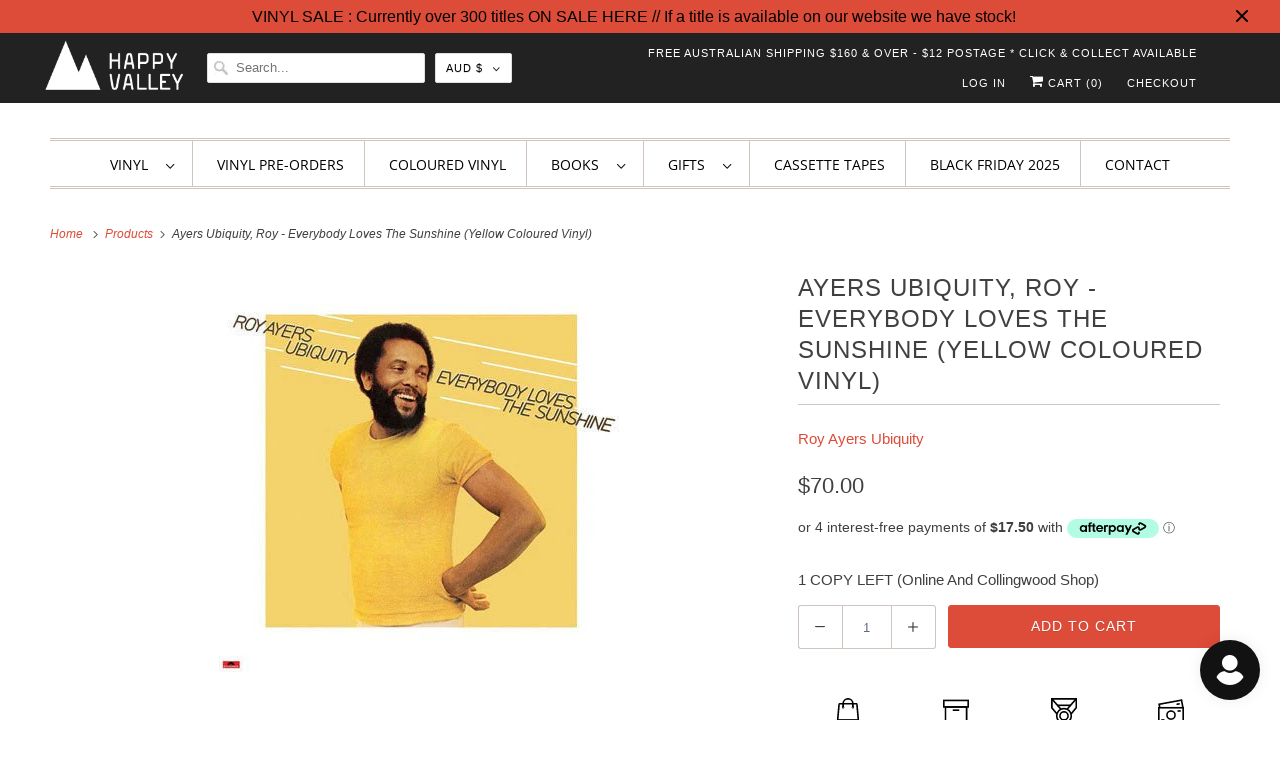

--- FILE ---
content_type: application/javascript; charset=utf-8
request_url: https://searchanise-ef84.kxcdn.com/templates.8g7D6j8A6N.js
body_size: 1814
content:
Searchanise=window.Searchanise||{};Searchanise.templates={Platform:'shopify',StoreName:'Happy Valley',AutocompleteLayout:'singlecolumn_new',AutocompleteStyle:'ITEMS_SINGLECOLUMN_LIGHT_NEW',AutocompleteDescriptionStrings:0,AutocompleteSuggestionCount:3,AutocompletePagesCount:0,AutocompleteItemCount:6,AutocompleteShowProductCode:'N',AutocompleteShowMoreLink:'Y',AutocompleteTemplate:'<div class="snize-ac-results-content"><ul class="snize-ac-results-list" id="snize-ac-items-container-1"></ul><ul class="snize-ac-results-list" id="snize-ac-items-container-2"></ul><ul class="snize-ac-results-list" id="snize-ac-items-container-3"></ul><ul class="snize-ac-results-singlecolumn-list" id="snize-ac-items-container-4"></ul><div class="snize-results-html" style="cursor:auto;" id="snize-ac-results-html-container"></div></div>',AutocompleteMobileTemplate:'<div class="snize-ac-results-content"><div class="snize-mobile-top-panel"><div class="snize-close-button"><button type="button" class="snize-close-button-arrow"></button></div><form action="#" style="margin: 0px"><div class="snize-search"><input id="snize-mobile-search-input" autocomplete="off" class="snize-input-style snize-mobile-input-style"></div><div class="snize-clear-button-container"><button type="button" class="snize-clear-button" style="visibility: hidden"></button></div></form></div><ul class="snize-ac-results-list" id="snize-ac-items-container-1"></ul><ul class="snize-ac-results-list" id="snize-ac-items-container-2"></ul><ul class="snize-ac-results-list" id="snize-ac-items-container-3"></ul><ul id="snize-ac-items-container-4"></ul><div class="snize-results-html" style="cursor:auto;" id="snize-ac-results-html-container"></div><div class="snize-close-area" id="snize-ac-close-area"></div></div>',AutocompleteItem:'<li class="snize-product ${product_classes}" data-original-product-id="${original_product_id}" id="snize-ac-product-${product_id}"><a href="${autocomplete_link}" class="snize-item" draggable="false"><div class="snize-thumbnail"><img src="${image_link}" alt="${autocomplete_image_alt}" class="snize-item-image ${additional_image_classes}"></div><div class="snize-product-info"><span class="snize-title">${title}</span><span class="snize-description">${description}</span>${autocomplete_product_code_html}${autocomplete_product_attribute_html}<div class="snize-ac-prices-container">${autocomplete_prices_html}</div>${reviews_html}<div class="snize-labels-wrapper">${autocomplete_in_stock_status_html}${autocomplete_product_discount_label}${autocomplete_product_tag_label}${autocomplete_product_custom_label}</div></div></a></li>',AutocompleteResultsHTML:'<div style="text-align: center;"><a href="#" title="Exclusive sale"><img src="https://www.searchanise.com/images/sale_sign.jpg" style="display: inline;" /></a></div>',AutocompleteNoResultsHTML:'<p>Sorry, nothing found for [search_string].</p><p>Try some of our <a href="#" title="Bestsellers">bestsellers →</a>.</p>',AutocompleteShowInStockStatus:'Y',AutocompleteResultsOrder:["products","suggestions","categories","pages"],AutocompleteInStockBackground:'DE3618',LabelAutocompleteSku:'SKU',ResultsShow:'Y',ResultsStyle:'RESULTS_MODERN',ResultsShowActionButton:'N',ResultsShowFiltersInSidebar:'N',ResultsShowFiltersInTopSection:'N',ResultsDefaultView:'list',ResultsShowInStockStatus:'Y',SmartNavigationOverrideSeo:'Y',ResultsProductDefaultSorting:'sales_amount:desc',ShowBestsellingSorting:'Y',ShowDiscountSorting:'Y',LabelResultsProductAttributeTitle:'Vendor',ResultsInStockBackground:'DE3618',LabelResultsSku:'SKU',CategorySortingRule:"searchanise",ShopifyCurrency:'AUD',ShopifyMarketsSupport:'Y',ShopifyLocales:{"en":{"locale":"en","name":"English","primary":true,"published":true}},ShopifyRegionCatalogs:{"AU":["13686079736"],"NZ":["13686145272"]},StickySearchboxShow:'N',ColorsCSS:'.snize-ac-results .snize-description { color: #9D9D9D; }.snize-ac-results .snize-price-list { color: #DE3618; }.snize-ac-results span.snize-discounted-price { color: #C1C1C1; }.snize-ac-results .snize-attribute { color: #9D9D9D; }.snize-ac-results .snize-sku { color: #9D9D9D; }div.snize li.snize-product span.snize-title { color: #DE3618; }div.snize li.snize-category span.snize-title { color: #DE3618; }div.snize li.snize-page span.snize-title { color: #DE3618; }div.snize div.slider-container.snize-theme .back-bar .pointer { background-color: #DE3618; }div.snize ul.snize-product-filters-list li:hover span { color: #DE3618; }div.snize li.snize-no-products-found div.snize-no-products-found-text span a { color: #DE3618; }div.snize li.snize-product div.snize-price-list { color: #DE3618; }div.snize#snize_results.snize-mobile-design li.snize-product .snize-price-list .snize-price { color: #DE3618; }div.snize .snize-button { background-color: #0288D1; }#snize-modal-product-quick-view .snize-button { background-color: #0288D1; }#snize-search-results-grid-mode li.snize-product { border-color: #FFFFFF; }#snize-search-results-list-mode span.snize-thumbnail { border-color: #FFFFFF; }#snize_results.snize-mobile-design #snize-search-results-grid-mode li.snize-product { border-color: #FFFFFF; }#snize-search-results-grid-mode li.snize-product:hover { border-color: #FFFFFF; }#snize-search-results-grid-mode li.snize-no-products-found.snize-with-suggestion:hover { border-color: #FFFFFF; }',CustomCSS:'/*@media (max-width: 768px){*//*.snize-ac-results {*//*display: none !important;*//*}*//*}*/ .snize-mobile-design #snize-search-results-grid-mode li.snize-product.mobile-in-view .snize-button {    text-transform: uppercase;}#snize-search-results-grid-mode li.snize-product .snize-button {    text-transform: uppercase;}#snize-search-results-grid-mode li.snize-product span.snize-title {    font-family: Futura, \'Century Gothic\', AppleGothic, sans-serif;    text-transform: uppercase;}@media (max-width: 1023px) {    #snize-search-results-grid-mode span.snize-thumbnail img {        max-height: unset !important;        width: 100%;        height: 100% !important;    }    img.snize-item-image.snize-flip-image,    #snize-search-results-grid-mode span.snize-thumbnail img,    #snize-search-results-grid-mode span.snize-thumbnail,    #snize-search-results-grid-mode .snize-thumbnail-wrapper {        object-fit: cover;        aspect-ratio: 1;    }    #snize-search-results-grid-mode span.snize-thumbnail,    #snize_results.snize-mobile-design.snize-new-version #snize-search-results-grid-mode span.snize-thumbnail {        height: auto !important;        aspect-ratio: 1;        width: 100%;    }    #snize_results.snize-mobile-design.snize-new-version #snize-search-results-grid-mode.snize-two-columns.snize-search-results-row-mode li.snize-product {        padding: 0px;    }}span.snize-out-of-stock {    background: black!important;}span.snize-pre-order {    background: #0288D1!important;}.snize-ac-results .snize-title {    font-size: 15px!important;}'}

--- FILE ---
content_type: text/javascript; charset=utf-8
request_url: https://happyvalleyshop.com/products/ayers-ubiquity-roy-everybody-loves-the-sunshine-yellow-vinyl.js
body_size: 602
content:
{"id":519224918068,"title":"Ayers Ubiquity, Roy - Everybody Loves The Sunshine (Yellow Coloured Vinyl)","handle":"ayers-ubiquity-roy-everybody-loves-the-sunshine-yellow-vinyl","description":"\u003cp\u003e\u003cstrong\u003eRoy Ayers Ubiquity ‎- Everybody Loves The Sunshine (Yellow Coloured Vinyl)\u003c\/strong\u003e\u003c\/p\u003e\n\u003cp\u003eEverybody Loves The Sunshine \u0026amp; everybody loves a yellow coloured vinyl! \u003cbr\u003e\u003c\/p\u003e\n\u003cp\u003eTracklisting\u003c\/p\u003e\n\u003col\u003e\n\u003cli\u003eHey Uh-What You Say Come On\u003c\/li\u003e\n\u003cli\u003eThe Golden Rod\u003c\/li\u003e\n\u003cli\u003eKeep On Walking\u003c\/li\u003e\n\u003cli\u003eYou And Me My Love\u003c\/li\u003e\n\u003cli\u003eThe Third Eye\u003c\/li\u003e\n\u003cli\u003eIt Ain't Your Sign It's Your Mind\u003c\/li\u003e\n\u003cli\u003ePeople And The World\u003c\/li\u003e\n\u003cli\u003eEverybody Loves The Sunshine\u003c\/li\u003e\n\u003cli\u003eTongue Power\u003c\/li\u003e\n\u003cli\u003eLonesome Cowboy\u003c\/li\u003e\n\u003c\/ol\u003e\n\u003cp\u003e \u003c\/p\u003e","published_at":"2024-05-06T13:20:11+10:00","created_at":"2018-02-25T12:46:15+11:00","vendor":"Roy Ayers Ubiquity","type":"Vinyl","tags":[],"price":7000,"price_min":7000,"price_max":7000,"available":true,"price_varies":false,"compare_at_price":null,"compare_at_price_min":0,"compare_at_price_max":0,"compare_at_price_varies":false,"variants":[{"id":6882371731508,"title":"Default Title","option1":"Default Title","option2":null,"option3":null,"sku":"VY1423","requires_shipping":true,"taxable":true,"featured_image":null,"available":true,"name":"Ayers Ubiquity, Roy - Everybody Loves The Sunshine (Yellow Coloured Vinyl)","public_title":null,"options":["Default Title"],"price":7000,"weight":0,"compare_at_price":null,"inventory_quantity":1,"inventory_management":"shopify","inventory_policy":"deny","barcode":"0602458214314","requires_selling_plan":false,"selling_plan_allocations":[]}],"images":["\/\/cdn.shopify.com\/s\/files\/1\/0275\/7403\/products\/ayers-ubiquity-roy-everybody-loves-the-sunshine-yellow-vinyl-529561.jpg?v=1645470799"],"featured_image":"\/\/cdn.shopify.com\/s\/files\/1\/0275\/7403\/products\/ayers-ubiquity-roy-everybody-loves-the-sunshine-yellow-vinyl-529561.jpg?v=1645470799","options":[{"name":"Title","position":1,"values":["Default Title"]}],"url":"\/products\/ayers-ubiquity-roy-everybody-loves-the-sunshine-yellow-vinyl","media":[{"alt":"Ayers Ubiquity, Roy - Everybody Loves The Sunshine (Yellow Vinyl) - Happy Valley Roy Ayers Ubiquity Vinyl","id":29351019806968,"position":1,"preview_image":{"aspect_ratio":1.0,"height":400,"width":400,"src":"https:\/\/cdn.shopify.com\/s\/files\/1\/0275\/7403\/products\/ayers-ubiquity-roy-everybody-loves-the-sunshine-yellow-vinyl-529561.jpg?v=1645470799"},"aspect_ratio":1.0,"height":400,"media_type":"image","src":"https:\/\/cdn.shopify.com\/s\/files\/1\/0275\/7403\/products\/ayers-ubiquity-roy-everybody-loves-the-sunshine-yellow-vinyl-529561.jpg?v=1645470799","width":400}],"requires_selling_plan":false,"selling_plan_groups":[]}

--- FILE ---
content_type: text/javascript; charset=utf-8
request_url: https://happyvalleyshop.com/products/ayers-ubiquity-roy-everybody-loves-the-sunshine-yellow-vinyl.js
body_size: -96
content:
{"id":519224918068,"title":"Ayers Ubiquity, Roy - Everybody Loves The Sunshine (Yellow Coloured Vinyl)","handle":"ayers-ubiquity-roy-everybody-loves-the-sunshine-yellow-vinyl","description":"\u003cp\u003e\u003cstrong\u003eRoy Ayers Ubiquity ‎- Everybody Loves The Sunshine (Yellow Coloured Vinyl)\u003c\/strong\u003e\u003c\/p\u003e\n\u003cp\u003eEverybody Loves The Sunshine \u0026amp; everybody loves a yellow coloured vinyl! \u003cbr\u003e\u003c\/p\u003e\n\u003cp\u003eTracklisting\u003c\/p\u003e\n\u003col\u003e\n\u003cli\u003eHey Uh-What You Say Come On\u003c\/li\u003e\n\u003cli\u003eThe Golden Rod\u003c\/li\u003e\n\u003cli\u003eKeep On Walking\u003c\/li\u003e\n\u003cli\u003eYou And Me My Love\u003c\/li\u003e\n\u003cli\u003eThe Third Eye\u003c\/li\u003e\n\u003cli\u003eIt Ain't Your Sign It's Your Mind\u003c\/li\u003e\n\u003cli\u003ePeople And The World\u003c\/li\u003e\n\u003cli\u003eEverybody Loves The Sunshine\u003c\/li\u003e\n\u003cli\u003eTongue Power\u003c\/li\u003e\n\u003cli\u003eLonesome Cowboy\u003c\/li\u003e\n\u003c\/ol\u003e\n\u003cp\u003e \u003c\/p\u003e","published_at":"2024-05-06T13:20:11+10:00","created_at":"2018-02-25T12:46:15+11:00","vendor":"Roy Ayers Ubiquity","type":"Vinyl","tags":[],"price":7000,"price_min":7000,"price_max":7000,"available":true,"price_varies":false,"compare_at_price":null,"compare_at_price_min":0,"compare_at_price_max":0,"compare_at_price_varies":false,"variants":[{"id":6882371731508,"title":"Default Title","option1":"Default Title","option2":null,"option3":null,"sku":"VY1423","requires_shipping":true,"taxable":true,"featured_image":null,"available":true,"name":"Ayers Ubiquity, Roy - Everybody Loves The Sunshine (Yellow Coloured Vinyl)","public_title":null,"options":["Default Title"],"price":7000,"weight":0,"compare_at_price":null,"inventory_quantity":1,"inventory_management":"shopify","inventory_policy":"deny","barcode":"0602458214314","requires_selling_plan":false,"selling_plan_allocations":[]}],"images":["\/\/cdn.shopify.com\/s\/files\/1\/0275\/7403\/products\/ayers-ubiquity-roy-everybody-loves-the-sunshine-yellow-vinyl-529561.jpg?v=1645470799"],"featured_image":"\/\/cdn.shopify.com\/s\/files\/1\/0275\/7403\/products\/ayers-ubiquity-roy-everybody-loves-the-sunshine-yellow-vinyl-529561.jpg?v=1645470799","options":[{"name":"Title","position":1,"values":["Default Title"]}],"url":"\/products\/ayers-ubiquity-roy-everybody-loves-the-sunshine-yellow-vinyl","media":[{"alt":"Ayers Ubiquity, Roy - Everybody Loves The Sunshine (Yellow Vinyl) - Happy Valley Roy Ayers Ubiquity Vinyl","id":29351019806968,"position":1,"preview_image":{"aspect_ratio":1.0,"height":400,"width":400,"src":"https:\/\/cdn.shopify.com\/s\/files\/1\/0275\/7403\/products\/ayers-ubiquity-roy-everybody-loves-the-sunshine-yellow-vinyl-529561.jpg?v=1645470799"},"aspect_ratio":1.0,"height":400,"media_type":"image","src":"https:\/\/cdn.shopify.com\/s\/files\/1\/0275\/7403\/products\/ayers-ubiquity-roy-everybody-loves-the-sunshine-yellow-vinyl-529561.jpg?v=1645470799","width":400}],"requires_selling_plan":false,"selling_plan_groups":[]}

--- FILE ---
content_type: application/javascript; charset=utf-8
request_url: https://searchanise-ef84.kxcdn.com/preload_data.8g7D6j8A6N.js
body_size: 13882
content:
window.Searchanise.preloadedSuggestions=['taylor swift','lana del rey','the weeknd','mac miller','billie eilish','sabrina carpenter','charli xcx','ariana grande','king gizzard','frank ocean','kanye west','tyler the creator','daft punk','gracie abrams','noah kahan','olivia rodrigo','phoebe bridgers','kendrick lamar','chappell roan','dua lipa','olivia dean','tame impala','bon iver','fleetwood mac','travis scott','the cure','david bowie','j cole','coloured vinyl','nick cave','fred again','arctic monkeys','beach house','lady gaga','post malone','school of life','the beatles','limited edition','the strokes','denzel curry','pink floyd','kate bush','talking heads','mac demarco','kid cudi','kali uchis','the smiths','pj harvey','death grips','childish gambino','daniel caesar','glass animals','lucy dacus','neil young','de la soul','hip hop','the national','freddie gibbs','bob dylan','james blake','la la land','big thief','miles davis','alex g','the marias','sufjan stevens','new order','pearl jam','little simz','one direction','sam fender','mf doom','tv girl','gang of youths','four tet','girl in red','doja cat','cigarettes after sex','mazzy star','blood orange','aphex twin','smashing pumpkins','elliott smith','fka twigs','late night tales','green day','amy winehouse','tom waits','fiona apple','ethel cain','faye webster','bright eyes','limited vinyl','studio ghibli','lana del','anderson paak','role model','florence and the machine','nina simone','jeff buckley','gift voucher','metro boomin','the last of us','young thug','michael jackson','maggie rogers','steve lacy','weyes blood','playboi carti','renee rapp','taylor swift vinyl','the smile','arcade fire','beastie boys','cowboy bebop','nicki minaj','record store day','ben howard','queens of the stone age','cleo sol','juice wrld','troye sivan','vince staples','ocean alley','leon bridges','tom misch','rolling stones','wolf alice','chet faker','jamie xx','ed sheeran','the killers','call me by your name','sonic youth','jack white','jessie ware','bloc party','joni mitchell','caroline polachek','nine inch nails','earl sweatshirt','the roots','the weekend','lana del ray','harry styles','kylie minogue','elliot smith','modest mouse','wu tang','war on drugs','julien baker','made on','b l','massive attack','japanese breakfast','the xx','summer walker','stranger things','joe hisaishi','the school of life','wet leg','the neighbourhood','the streets','men i trust','chappel roan','a tribe called quest','dominic fike','don toliver','cat power','st vincent','run the jewels','yes and','joy division','stevie wonder','red hot chili peppers','vampire weekend','sticky fingers','miley cyrus','depeche mode','alt j','loyle carner','hayley williams','asap rocky','melanie martinez','black keys','julia jacklin','jorja smith','death cab','car seat headrest','elton john','jay z','fleet foxes','floating points','ac dc','the doors','omar apollo','black country new road','kings of leon','king gizzard and the lizard wizard','linkin park','now and then','kacey musgraves','rina sawayama','speak now','king gizz','tori amos','vinyl sleeves','father john misty','j dilla','cocteau twins','brian eno','blue note','led zeppelin','erykah badu','dope lemon','nils frahm','danny brown','lily allen','george harrison','the black keys','maisie peters','foo fighters','colour vinyl','picture disc','magdalena bay','ball park music','stevie nicks','lcd soundsystem','the alchemist','adrianne lenker','boy genius','fall out boy','cut copy','bill evans','limited edition vinyl','gift card','john mayer','katy perry','birthday card','the internet','the heart','eternal sunshine','brent faiyaz','patti smith','bruno mars','angel olsen','billy woods','groove armada','jpeg mafia','twin peaks','carly rae jepsen','slip mat','de real','fontaines dc','peggy gou','my chemical romance','death cab for cutie','the wombats','black country','remi wolf','joey badass','mariah carey','dinosaur jr','my bloody valentine','billy joel','yo la tengo','lil peep','lou reed','john coltrane','yeah yeah yeahs','paul mccartney','flaming lips','a$ap rocky','khruangbin exclusive vinyl','box vinyl','lil uzi vert','animal collective','leonard cohen','rex orange county','frank sinatra','marvin gaye','beach boys','white stripes','city pop','interview magazine','suki waterhouse','hot chip','mos def','thom yorke','black sabbath','the la\'s','inner sleeve','che fu','machine gun kelly','orville peck','black midi','the church','chemical brothers','wes anderson','bruce springsteen','soundtrack vinyl','after hours','matt corby','tove lo','larry june','alice in chains','action bronson','lizzy mcalpine','joey bada','hans zimmer','zach bryan','chet baker','the avalanches','britney spears','lord huron','nick drake','paul kelly','dire straits','angie mcmahon','harry potter','johnny cash','velvet underground','yung lean','mm food','drum and bass','janet jackson','westside gunn','belle and sebastian','viagra boys','baby keem','schoolboy q','the last dinner party','aesop rock','happy valley','soccer mommy','twenty one','london grammar','dj shadow','hit me hard and soft','the war on drugs','lil wayne','toro y moi','joanna newsom','holy holy','sam smith','jon hopkins','lupe fiasco','silk sonic','royel otis','jack johnson','bob marley','my morning jacket','bring me the horizon','crowded house','dirty three','dj kicks','justin bieber','love outside','courtney barnett','the japanese house','press club','vinyl sleeve','carly rae','lauryn hill','all time low','george michael','hip hop vinyl','built to spill','tribe called quest','inner sleeves','duran duran','boards of canada','scott pilgrim','the cranberries','faith no more','tom petty','john lennon','red hot','sharon van etten','middle kids','al green','5 seconds of summer','dr dre','otis redding','pop vinyl','stick season','ok computer','you am i','glass beams','no doubt','the glass','dry cleaning','star wars','kurt vile','so ag','roisin murphy','crystal castles','charlie brown','dolly parton','jimi hendrix','short n sweet','the shins','the midnight','dean blunt','porter robinson','pusha t','peach pit','the police','in rainbows','lil uzi','benny the butcher','pacific breeze','arlo parks','missy higgins','bill withers','fine line','city and colour','empire of the sun','thelma plum','kid a','jordan rakei','future islands','the verve','vance joy','the 1975 vinyl','flying lotus','the clash','arthur russell','attack on titan','spacey jane','happier than ever','everything but the girl','gentle habits','the sundays','pet shop boys','box set','confidence man','rap vinyl','the weeknd vinyl','billie holiday','sofia coppola','mars volta','radio head','angus and julia stone','dawn fm','san cisco','james brown','laura marling','cage the elephant','signed vinyl','snail mail','fela kuti','bon iver sable fable','steely dan','bad bunny','frightened rabbit','lola young','addison rae','panic at the disco','bo burnham','the rolling stones','perfume genius','cub sport','the knife','snoop dogg','tv on the radio','mountain goats','gang starr','norah jones','jamie t','explosions in the sky','gillian welch','the beths','primal scream','mj lenderman','maya hawke','system of a down','jhene aiko','amyl and the sniffers','new edition','sam cooke','vinyl stand','madison beer','jigsaw puzzle','the white stripes','spice girls','yves tumor','wrapping paper','cat stevens','danger mouse','the drones','surprise chef','black friday','the velvet underground','red taylor swift','etta james','lil yachty','talk talk','nancy sinatra','andrew bird','the lumineers','olivia rod','tash sultana','alice coltrane','last of us','black pumas','water bottle','donna summer','little dragon','marlon williams','pete rock','tea towel','iggy pop','spirited away','mount kimbie','radiohead vinyl','pink pantheress','fontaines d.c','kim petras','yard act','mobb deep','christmas vinyl','cherry bomb','the smashing pumpkins','bill callahan','fatboy slim','elvis presley','chance the rapper','harrys house','never too small','songs ohia','stone temple pilots','david lynch','van morrison','house of balloons','king princess','babe rainbow','born to die','tracy chapman','hard fi','parquet courts','slowly slowly','back to mine','michael kiwanuka','silver jews','flight facilities','little life','boy and bear','alicia keys','nightmares on wax','adrienne lenker','hockey dad','the maria','twenty one pilots','easy life','stone roses','birthday cards','prince vinyl','sigur ros','guided by voices','cowboy carter','the dare','the kooks','david byrne','lana del rey vinyl','stone temple','record player','king stingray','brand new','red hot chili','temper trap','selena gomez','maribou state','durand jones','rufus du sol','rick rubin','blur vinyl','cook book','armand hammer','graphic design','the the','first aid kit','everything everything','virgin suicides','iron and wine','little mix','ryan adams','bryson tiller','sound track','hiatus kaiyote','paris texas','frank ocean vinyl','the beach boys','stranger in the alps','of monsters and men','cate le bon','nicolas jaar','something for kate','lost in translation','ready to die','ken carson','the fall','tyler the','bee gees','midnight oil','record sleeves','flower boy','title fight','lord of the rings','the drums','justin timberlake','kanye west vinyl','rage against the machine','lykke li','alabama shakes','big red machine','andy shauf','the bends','vinyl cleaner','have a nice life','the tortured poets department','the who','led ze','one last kiss','thee sacred souls','violent femmes','mark lanegan','life house','is this it','sally rooney','demon days','fever ray','joan didion','tone poet','broken social scene','taylor swift fortnight','hunger games','new york','max richter','is this desire','guns n roses','cold chisel','alfa mist','ice cube','guardians of the galaxy','taylor swift red','boldy james','iron maiden','the prodigy','st germain','life aquatic','king krule','beth orton','american football','ben harper','mac de marco','childrens books','dark side of the moon','wu tang clan','two door cinema club','paul weller','almost famous','sabrina carp','foster the people','greatest hits','my dear','brat charli xcx','robert glasper','yussef dayes','ella fitzgerald','grace jones','the secret of us','phoebe bridges','the presets','chris brown','daisy jones','rex orange','young fathers','lana del ret','artic monkeys','g flip','black pink','pink vinyl','panda bear','slum village','the mountain goats','stella donnelly','trixie mattel','oh wonder','kings of convenience','arctic monkey','team sleep','chris stapleton','cardi b','cold play','tortured poets','band of horses','pre order','herbie hancock','the mars volta','tropical fuck storm','last dinner party','calvin harris','cat empire','larry lovestein','teddy swims','video game','late night','pale jay','record cleaner','kiss land','abbey road','the kills','trip hop','the microphones','big l','father john','awaken my love','curtis mayfield','erin lightfoot','joy crookes','the garden','meg mac','long pond','dj koze','call me if you get lost','the crow','ben folds','laufey valentine','teenage fanclub','ryuichi sakamoto','solar power','the battle at','vinyl player','mk gee','royal blood','paul simon','del rey','broken bells','eric clapton','vera blue','trippie redd','acoustic sounds','cameron winter','sweet trip','playing cards','vinyl records','kevin morby','the kid laroi','taylor swift 1989','bad omens','christine and the queens','black panther','vinyl cleaning','pop smoke','khruangbin a la sala','ball park','pharoah sanders','phil collins','peter gabriel','eddie vedder','king crimson','blonde redhead','japanese vinyl','wish you were here','the record','fat freddy','greeting cards','roxy music','ross from friends','thievery corporation','brian jonestown','passion pit','mother mother','jungle giants','taylor swif','royal otis','daft punk discovery','good kid','khruangbin vinyl','knocked loose','the saints','alex cameron','ice spice','the art of loving','kind of blue','taylor swift midnights','grizzly bear','machine girl','blue vinyl','lil kim','suicide boys','cheat codes','clear vinyl','never enough','notorious big','king giz','limp bizkit','lucinda williams','the cars','demi lovato','big star','the giver','regina spektor','oh sees','spider man','ari lennox','one direction vinyl','not for radio','to pimp a butterfly','mark ronson','vinyl brush','masayoshi takanaka','megan thee stallion','mall grab','the chats','imogen heap','dazed and confused','kenny beats','new order vinyl','the living end','japanese jazz','status anxiety','the hives','ty segall','mac miller vinyl','ruby fields','killing eve','sharon jones','whitney houston','wicked for good','injury reserve','harry house','texas sun','tegan and sara','sabrina car','genesis owusu','ghostface killah','teskey brothers','sophie vinyl','free nationals','black thought','jimmy eat world','arab strap','jane remover','damon albarn','nothing but thieves','king gizzard & the lizard wizard','last dinosaurs','chris isaak','neutral milk hotel','elvis costello','mura masa','cindy lee','aimee mann','origin of symmetry','franz ferdinand','cassette tape','vince guaraldi','camp cope','aldous harding','queen vinyl','drake vinyl','iron & wine','beyonce vinyl','blade runner','mumford and sons','odd future','mf doo','stan getz','soul jazz','t rex','bon jovi','methyl ethel','dandy warhols','red hot chilli','catfish and the','wicked soundtrack','sun kil moon','washed out','angus and julia','my bloody','counting crows','interior design','harry style','sun ra','john prine','purple rain','robbie williams','neko case','so website','magnetic fields','leon thomas','good riddance','apollo brown','little buildings','red hot chilli peppers','ezra collective','at the drive in','rolling blackouts','red hot peppers','david bowie vinyl','grateful dead','sylvan esso','current joys','pierce the','jason isbell','nick cave wild god','ariana grande vinyl','plastic beach','the orb','the clean','basement jaxx','kill bill','the beaches','skimming stones','the antlers','future nostalgia','snoh aalegra','david gray','ariana grand','live vinyl','ants from up there','car seat','snow patrol','good luck babe','chase atlantic','the flaming lips','japan vinyl','youth lagoon','public enemy','pre sets','girl talk','camila cabello','roy ayers','good morning','hard life','red taylor','big scary','billy bragg','lianne la havas','fat freddys drop','call me by your name vinyl','logic vinyl','against all logic','tribe called','addition studio','ashley and co','shania twain','the cult','die lit','midnights taylor swift','ella mai','black star','take care','art blakey','jenny lewis','lady bird','imagine dragons','let it be','all vinyl','liquid swords','hermanos gutiérrez','crazy p','vinyl storage','the offspring','charles bradley','hilltop hoods','daisy jones and the six','john butler','eat this','dee gees','beach fossils','keep cup','tina turner','jesus and mary chain','hisaishi joe','john williams','english teacher','joey bad','cypress hill','mr bungle','cinematic orchestra','sky ferreira','brat charli','the virgin suicides','harry’s house','magic dirt','tory lanez','sailor moon','maggot brain','back to black','brian jonestown massacre','conor oberst','depression cherry','man on the moon','white lies','my everything','new philosopher','smith street band','gift cards','hurry up tomorrow','twin fantasy','the week d','pre order vinyl','ego death','betty davis','mild high club','the band','oneohtrix point never','billy idol','noel gallagher','little women','scaring the hoes','nail polish','le tigre','neo soul','psychedelic porn crumpets','geordie greep','the used','ava max','electric light orchestra','mick jenkins','titanic rising','billie eilish vinyl','blue banisters','mamma mia','mt joy','nine inch','rocky horror','sound tracks','machine gun','record sleeve','7 inch vinyl','big thief double infinity','the cure vinyl','imaginal disk','a la sala','chief keef','lcd sound','rifle paper co','saint etienne','allie x','the stone roses','wave to earth','kamasi washington','jeff tweedy','texas moon','mans best friend','el michels','echoes of silence','pet sounds','karen dalton','disco pogo','able and game','a matter of time','channel tres','gemini rights','my chemical','jonathan richman','record stand','christmas card','marina and the diamonds','the cat empire','blues brothers','haruki murakami','alex turner','florence the machine','planet her','apartamento magazine','fourth wing','the who vinyl','simon and garfunkel','5 seconds of','key ring','real estate','cook books','snow angel','the forever story','the weekend vinyl','taylor sw','fat boy slim','erika de casier','sarah blasko','carole king','whole lotta red','mac mill','the last shadow','bruno major','kelly lee owens','scott walker','bat for lashes','oliver tree','the smith street band','sex pistols','thee oh sees','short and sweet','kid laroi','the decemberists','no name','neck deep','unknown mortal','artic monkey','ichiko aoba','conway the machine','splatter vinyl','dr dog','sudan archives','past lives','the neighbourhood vinyl','the beatles vinyl','cigarettes after','noah cyrus','the cardigans','screenplay book','moon safari','norman fucking rockwell','the doors vinyl','last shadow','two door','marilyn manson','colter wall','ryo fukui','bad bad not good','moulin rouge','the stooges','swift taylor','rufus wainwright','queens of the','kendrick lamar vinyl','george ezra','local natives','mount eerie','sale vinyl','watch the throne','vinyl holder','the veronica','cigarette after sex','rich brian','sg lewis','howls moving castle','yeah yeah','ag cook','dinner party','romeo and juliet','last night in soho','kevin abstract','john cale','ray charles','mr morale','victoria monet','am brush','sampa the great','vinyl lp','john frusciante','alice in','souls of mischief','boney m','simple minds','the wall','xiu xiu','normal people','de la','new zealand','trent reznor','diana ross','mercury rev','live album','ravyn lenae','this is why','charles mingus','the jam','queens of the stone','red vinyl','anthony bourdain','eddy current','idle hands','phoebe bright','field notes','stop making sense','man’s best friend','stand by me','deep purple','simply red','snoop dog','black angels','black eyed peas','motion picture','moses sumney','gift wrap','m ward','the pharcyde','the darkness','sharon van','new moon','louis armstrong','digable planets','hounds of love','taylor swift folklore','avril lavigne','gil scott heron','gang of youth','japanese import','this old dog','guts the','lenny kravitz','daniel johnston','van fleet','the fray','the pixies','into the wild','the breeders','postal service','cave town','killer mike','sabrina ca','home alone','all things must pass','low roar','living end','to hell with it','amber mark','drink bottle','jack harlow','film books','jigsaw puzzles','she & him','willie nelson','manchester orchestra','buena vista','the murlocs','connan mockasin','zz top','lana de','photo album','king geedorah','sabrina carpenter vinyl','the substance','movie soundtrack','liam gallagher','max miller','black eyed','amen dunes','the replacements','vinyl care','el camino','matt maltese','gil scott','kim deal vinyl','method man','the favors','del water','lil baby','solid state','earth wind and fire','john legend','the car','purity ring','the vaccines','special herbs','tom odell','townes van zandt','alice cooper','fat of the land','bonnie prince billy','boy & bear','able & game','dusty springfield','wu-tang clan','black lips','licorice pizza','melanie c','dj seinfeld','band on the run','the neighborhood','frank zappa','missy elliott','dead or alive','neon genesis','nia archives','jazz vinyl','nelly furtado','isaiah rashad','the aces','beauty behind the madness','guts spilled','rachel chinouriri','wedding present','outer sleeves','pulp fiction','original soundtrack','the national vinyl','the art of','best of','polo g','del rey lana','thank u next','lust for life','go betweens','pride and prejudice','emails i cant send','slow dive','pink tape','roots manuva','a day to remember','matthew halsall','hole live through this','the gentlewoman','ry x','the angels','tote bag','kim gordon','golden features','van morrison vinyl','kikagaku moyo','melt my eyez','thank you','rufus du','silver sun','the score','bar italia','hot pink','rilo kiley','a tribe called','cassette tapes','common be','preachers daughter','charli xcx brat','sleater kinney','bossa nova','nation of language','muddy waters','alison goldfrapp','godspeed you','so close to what','the temper trap','notorious b.i.g','a tribe','r.e.m vinyl','kids see','all that jazz','donald byrd','tierra whack','journey of something','phoebe bridger','deeper well','oasis vinyl','royal headache','biggie smalls','los campesinos','black flag','rival consoles','karen o','del ray','camera obscura','gorillaz vinyl','warren zevon','billie e','channel orange','jungle volcano','james taylor','run dmc','florence machine','gregory alan isakov','outer sleeve','nai palm','la dispute','all day','tkay maidza','jack boys','phoenix wolfgang amadeus phoenix','red house painters','shawn mendes','chris cornell','the eagles','best coast','beatles vinyl','super tramp','gwen stefani','chappell roan limited','the matrix','the crux','jai paul','mid century','ziggy stardust','take impala','allah las','winston surfshirt','deborah levy','tim rogers','kids see ghosts','son of spergy','black marble','azealia banks','madonna vinyl','cure the','godspeed you black emperor','xxxtentacion vinyl','be the cowboy','design files','incense holder','liz phair','michael buble','the chemical brothers','secret of us','nat king cole','the cramps','nick cave vinyl','dirty dancing','happy valley exclusive','damien rice','world party','call me','because the internet','the script','katie gavin','jens lekman','el michels affair','manic street preachers','the lakes','buckingham nicks','bob dylan vinyl','maple glider','in the heights','matt berninger','kool keith','japanese house','mumford and','vinyl cover','the story so far','beth gibbons','lucky daye','marina princess of power','off the wall','siamese dream','ashley & co','cloud control','donny benet','rise against','richard ashcroft','the sims','soul jazz records','nilufer yanya','alice phoebe lou','van halen','hip hop book','mr doom','lala land','lo fi','fleetwood mac rumours','abba vinyl','bite me','marianne faithfull','sia vinyl','dean martin','thelonious monk','high fidelity','operation doomsday','a perfect circle','the donnas','ween vinyl','tyler the creator vinyl','roni size','baby driver','hit me hard','tim buckley','baxter dury','eminem vinyl','my beautiful dark','low end theory','stevens sufjan','joy orbison','utada hikaru','flume vinyl','christian lee hutson','jack river','new york book','black rebel','birds of tokyo','keith haring','burna boy','david sylvian','modern lovers','popular penguins','split enz','the new sound','nessa barrett','final fantasy','helen garner','town hall','happy birthday','green vinyl','james bond','happy mondays','courtney marie andrews','rage against','hiroshi yoshimura','mac miller swimming','labi siffre','record culture','wayne west','white lotus','dave brubeck','coffee cup','miller mac','george clanton','the charlatans','all the way with','melodic blue','triple j','smith street','phoebe bridge','hamilton soundtrack','james bay','limited colour vinyl','the life of a showgirl','daniel caeser','art of loving','nick murphy','post punk','harry\'s house','dinosaur jr farm 15','bon iver vinyl','portugal the man','baby rose','lana de rey','mckinley dixon','harry styles vinyl','mitski vinyl','third eye blind','renee rap','john grant','flight of the conchords','surfing sloth','lost in','wild nothing','fat freddys','i cole','record holder','danger doom','christina aguilera','laufey a matter of time','belle sebastian','back to the future','cut worms','lady gaga vinyl','chaos in the cbd','vinyl clean','the paper','interview mag','duke ellington','photography books','baker boy','cold war kids','ariel pink','purple vinyl','home video','the game','drive my car','brown sugar','card game','dark knight','board book','golden hour','wiped out','blue velvet','brent faiyaz what you','half speed','the meters','they might be giants','la woman','high vis','design book','hold the girl','divine feminine','vinyl limited','mary j blige','skinty fia','colouring book','personal information','the fugees','oil burner','the office','fat freddy’s drop','ben lee','better oblivion','black rebel motorcycle club','jon bellion','the new abnormal','little rope','post rock','the pretty','anime vinyl','polish club','sophie sophie','the jungle','big sean','d angelo','the juan maclean','lion king','dance fever','j hus','childrens book','the middle east','the zombies','beatles now and then','sticky fingers vinyl','belinda carlisle','greentea peng','dance vinyl','down to earth','emails i can’t send','soft play','muse vinyl','good charlotte','people under the stairs','cleaning kit','missy elliot','holly humberstone','books of','lil nas x','the rions','matt berry','the slow rush','being funny in a foreign language','sza ctrl','com truise','blue note classic','the beatles now and then','this is incense','bb king','poor things','lee fields','romeo juliet','alanis morissette','rsd black friday','wicked vinyl','steven wilson','eilish billie','bikini kill','jason molina','roc marciano','buck meek','pet shop','charley crockett','dom dolla','coldplay vinyl','mod con','joan baez','nothing but','tortured poets department','plastic sleeve','tara shackell','school of life cards','jim croce','roan chappell','spider verse','heavy metal','florence & the machine','doctor who','jessica pratt','backseat lovers','the eels','gang of four','tickets to my downfall','daft punk vinyl','stephen king','random access memories','metal fingers','adventure time','kansas anymore','paul dempsey','robert forster','paramore vinyl','hayao miyazaki','the gorillaz','art pepper','ariana grade','aaron frazer','south park','rihanna vinyl','gus dapperton','benny sings','powder finger','charlotte day wilson','methyl ethyl','pink moon','blue lips','siouxsie and the banshees','death proof','tiny desk','neil young harvest','american idiot','jill scott','one piece','jarvis cocker','comet is coming','the void','t shirt','sabrina c','minnie riperton','pink pony club','got ye','love actually','ray of light','naughty by nature','coffee table book','in utero','sour vinyl','audrey hobert','drain gang','electric wizard','a love supreme','the comet is coming','dead can dance','janis joplin','japanese pop','chase and status','hip hop coloured','abba gold','greeting card','born like this','limited vinyl lp','vinyl record','the vines','game of thrones','picture vinyl','two door cinema','brandi carlile','donnie darko','kanye vinyl','golden girls','clairo vinyl','roy orbison','alex warren','tallest man on earth','fancy that','viktor vaughn','built on glass','husker du','cry baby','her loss','limited release','princess nokia','sleaford mods','ben böhmer','your name','rap i ya','kero kero','turin brakes','glass animal','good kid city','jon batiste','kings of','mom jeans','queens of','okkervil river','tv girl vinyl','little building co','bright eyes five dice','malcolm todd','dangerous woman','megan thee','eternal sunshine of the spotless mind','sylvia plath','vinyl me please','chelsea wolfe','talking head','50 cent vinyl','the chills','dr dre 2001','ginger root','sons of kemet','cassandra jenkins','pharrell williams','lewis capaldi','since i left you','dj krush','isaac hayes','heroes and villains','rolling stone','lets start here','fantastic man','japanese city pop','wolf mother','sza vinyl','the hunger games','beatrix bakes','bryan adams','caesar daniel','neil diamond','philip glass','the glow','life of pablo','hikaru utada','yellow vinyl','stevie ray','for emma','echo and the bunnymen','ray lamontagne','no hands','julie london','the batman','the lemonheads','ani difranco','music books','the stranger','mac miller faces','salad days','handsome boy','twilight vinyl','french exit','ocean ally','sierra ferrell','wedding card','good luck','jid vinyl','space jane','electronic music','karol g','war of the worlds','dolly alderton','michael storrings','back to paper','vinyl soundtrack','monocle magazine','go team','pure heroine','an awesome wave','lady gaga mayhem','don west','steve wide','the weekn','jamie xx in waves','call me by','silent hill','fathers day','volcano choir','heaven knows','we don’t trust you','of montreal','disney vinyl','gaslight anthem','studio one','lana deal rey','aretha franklin','taylor swi','modern baseball','metro boom','the blaze','the cores','lost highway','design books','some rap songs','joshua tree','good days','dua lipa vinyl','half alive','the tortured poets','hunter candles','cyndi lauper','mr scruff','black seeds','fish mans','lorde vinyl','medium build','this will destroy you','garden state','death in vegas','city and color','daniel c','record magazine','captain beefheart','barry can’t swim','bonnie prince','bernard fanning','the horrors','glow on','jayda g','andy warhol','buena vista social club','justin townes earle','butthole surfers','tri vinyl','everything everywhere','lana del reg','dick diver','kali uchi','la femme','jacob collier','q tip','ad 【visit','mine craft','grant green','billie eil','1989 taylor swift','david sedaris','arooj aftab','the divine feminine','sasha sloan','jay electronica','blue rev','juice world','jonny greenwood','forrest gump','will wood','bjork vinyl','ru paul','jeff parker','drive soundtrack','melanie martine','marcus king','all saints','tatsuro yamashita','the chicks','the pogues','the weeks','rock vinyl','navy blue','mean girls','miranda july','creedence clearwater revival','jordan ward','vinyl covers','miike snow','taylor swift reputation','jazzy star','color vinyl','marina and the','plastic hearts','the greatest','friendly fires','sleeping at last','meet me in shermer','music on vinyl','tenacious d','nick hakim','neutral milk','forever story','leon vynehall','thin lizzy','kae tempest','damien jurado','like a version','chili peppers','tim maia','ziggy alberts','verve acoustic','hall and oates','disco vinyl','the wallows','scissor sisters','the triffids','dilla time','owl city','angus stone','my beautiful dark twisted fantasy','mad season','a star is born','the life of pablo','goo goo dolls','guns and roses','ol dirty bastard','photography book','life of a showgirl','let god sort em out','rose gray','bryan ferry','tom tom club','porcupine tree','the bronx','linda ronstadt','colored vinyl','jim o\'rourke','cassette player','hot fuss','little feat','book ends','annie lennox','crying in h mart','japan book','nirvana vinyl','moon music','melbourne book','the design files','my policeman','nora jones','george benson','mac miller circles','the creatures','various artists','the melodic blue','ice age','thunder cat','tears for fears','curtis harding','the naked and famous','james baldwin','the specials','blake mills','john lee hooker','uyama hiroto','the black angels','led zep','sisters of mercy','good am','nick cave and the bad seeds','my dear melancholy','gin and apathy','tones and i','earl sweat','record cleaning','chemtrails over the country club','rod stewart','the subway','flight of the conchords gold','found heaven','wild god','ozzy osbourne','underground lovers','the voidz','devon hendryx','fashion book','all them witches','true romance','frida kahlo','russian circles','self help','brittany howard','janes addiction','clairo charm','taylo swift','bad brains','lauren hill','veruca salt','son lux','beach bunny','the creative act','one republic','art angels','negro swan','weeknd the','terrace martin','tool vinyl','20th anniversary','frank black','gracie ab','john denver','ghibli vinyl','middle east','photo book','how to','day glow','the postal service','craig david','gold ah','everybody scream','daniel cesar','what so not','chasing summer','cc disco','american teen','dizzee rascal','radical optimism','the queen is dead','allen stone','cibo matto','danny elfman','frou frou','ski mask','savage mode','2pac vinyl','white pony','billie ei','beck vinyl','we are who we are','caroline pol','willow smith','jesus is king','coffee table books','sour olivia rodrigo','the armed','house of pain','pre orders','my doom','top gun','tally hall','future vinyl','alter bridge','vinyl display','talib kweli','big black','the low end theory','fat freddy\'s drop','boy harsher','felice brothers','x z z','number 1 angel','joey valence','definitely maybe'];